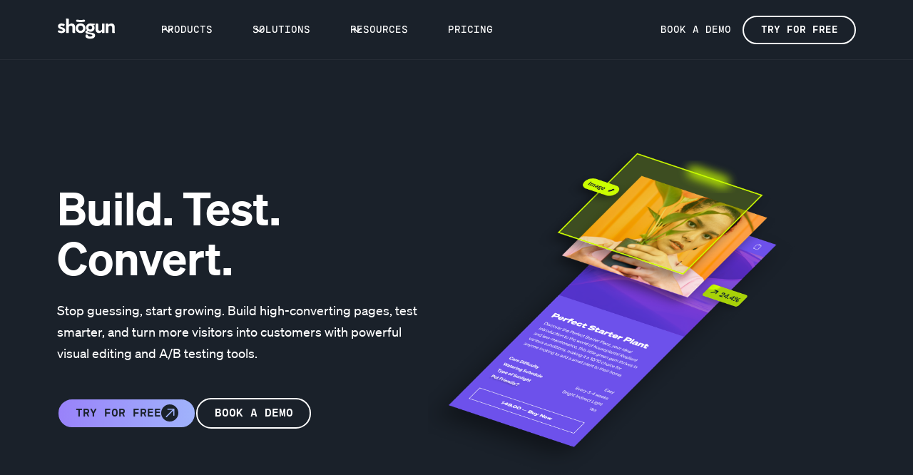

--- FILE ---
content_type: text/javascript
request_url: https://cdn.prod.website-files.com/65f36a007b9322599125cdb7/js/webflow.schunk.a5328fc6e4f79712.js
body_size: 5763
content:
"use strict";(self.webpackChunk=self.webpackChunk||[]).push([["520"],{5897:function(e,t,n){Object.defineProperty(t,"__esModule",{value:!0});var i={cleanupElement:function(){return g},createInstance:function(){return p},destroy:function(){return w},init:function(){return y},ready:function(){return I}};for(var r in i)Object.defineProperty(t,r,{enumerable:!0,get:i[r]});let a=n(7933),o=(e,t)=>e.Webflow.require("lottie")?.lottie.loadAnimation(t),s=e=>!!(e.Webflow.env("design")||e.Webflow.env("preview")),l={Playing:"playing",Stopped:"stopped"},f=new class{_cache=[];set(e,t){let n=this._cache.findIndex(({wrapper:t})=>t===e);-1!==n&&this._cache.splice(n,1),this._cache.push({wrapper:e,instance:t})}delete(e){let t=this._cache.findIndex(({wrapper:t})=>t===e);-1!==t&&this._cache.splice(t,1)}get(e){let t=this._cache.findIndex(({wrapper:t})=>t===e);return -1===t?null:this._cache[t]?.instance??null}},u={},h=e=>{if("string"!=typeof e)return NaN;let t=parseFloat(e);return Number.isNaN(t)?NaN:t};class c{config=null;currentState=l.Stopped;animationItem=null;_gsapFrame=null;handlers={enterFrame:[],complete:[],loop:[],dataReady:[],destroy:[],error:[]};load(e){let t=(e.dataset||u).src||"";t.endsWith(".lottie")?(0,a.fetchLottie)(t).then(t=>{this._loadAnimation(e,t)}):this._loadAnimation(e,void 0),f.set(e,this),this.container=e}_loadAnimation(e,t){let n=e.dataset||u,i=n.src||"",r=n.preserveAspectRatio||"xMidYMid meet",a=n.renderer||"svg",f=1===h(n.loop),c=-1===h(n.direction)?-1:1,d=!!n.wfTarget,m=!d&&1===h(n.autoplay),p=h(n.duration),g=Number.isNaN(p)?0:p,y=d||1===h(n.isIx2Target),w=h(n.ix2InitialState),I=Number.isNaN(w)?null:w,b={src:i,loop:f,autoplay:m,renderer:a,direction:c,duration:g,hasIx2:y,ix2InitialValue:I,preserveAspectRatio:r};if(this.animationItem&&this.config&&this.config.src===i&&a===this.config.renderer&&r===this.config.preserveAspectRatio){if(f!==this.config.loop&&this.setLooping(f),!y&&(c!==this.config.direction&&this.setDirection(c),g!==this.config.duration)){let e=this.duration;g>0&&g!==e?this.setSpeed(e/g):this.setSpeed(1)}m&&this.play(),null!=I&&I!==this.config.ix2InitialValue&&this.goToFrame(this.frames*(I/100)),this.config=b;return}let v=e.ownerDocument.defaultView;try{this.animationItem&&this.destroy(),this.animationItem=o(v,{container:e,loop:f,autoplay:m,renderer:a,rendererSettings:{preserveAspectRatio:r,progressiveLoad:!0,hideOnTransparent:!0},...t?{animationData:t}:{path:i}})}catch(e){this.handlers.error.forEach(e=>e());return}this.animationItem&&(s(v)&&(this.animationItem.addEventListener("enterFrame",()=>{if(!this.animationItem||!this.isPlaying)return;let{currentFrame:e,totalFrames:t,playDirection:n}=this.animationItem,i=e/t*100,r=Math.round(1===n?i:100-i);this.handlers.enterFrame.forEach(t=>t(r,e))}),this.animationItem.addEventListener("complete",()=>{if(this.animationItem){if(this.currentState!==l.Playing||!this.animationItem.loop)return void this.handlers.complete.forEach(e=>e());this.currentState=l.Stopped}}),this.animationItem.addEventListener("loopComplete",e=>{this.handlers.loop.forEach(t=>t(e))}),this.animationItem.addEventListener("data_failed",()=>{this.handlers.error.forEach(e=>e())}),this.animationItem.addEventListener("error",()=>{this.handlers.error.forEach(e=>e())})),this.isLoaded?(this.handlers.dataReady.forEach(e=>e()),m&&this.play()):this.animationItem.addEventListener("data_ready",()=>{if(this.handlers.dataReady.forEach(e=>e()),!y){this.setDirection(c);let e=this.duration;g>0&&g!==e&&this.setSpeed(e/g),m&&this.play()}null!=I&&this.goToFrame(this.frames*(I/100))}),this.config=b)}onFrameChange(e){-1===this.handlers.enterFrame.indexOf(e)&&this.handlers.enterFrame.push(e)}onPlaybackComplete(e){-1===this.handlers.complete.indexOf(e)&&this.handlers.complete.push(e)}onLoopComplete(e){-1===this.handlers.loop.indexOf(e)&&this.handlers.loop.push(e)}onDestroy(e){-1===this.handlers.destroy.indexOf(e)&&this.handlers.destroy.push(e)}onDataReady(e){-1===this.handlers.dataReady.indexOf(e)&&this.handlers.dataReady.push(e)}onError(e){-1===this.handlers.error.indexOf(e)&&this.handlers.error.push(e)}play(){if(!this.animationItem)return;let e=1===this.animationItem.playDirection?0:this.frames;this.animationItem.goToAndPlay(e,!0),this.currentState=l.Playing}stop(){if(this.animationItem){if(this.isPlaying){let{playDirection:e}=this.animationItem,t=1===e?0:this.frames;this.animationItem.goToAndStop(t,!0)}this.currentState=l.Stopped}}destroy(){this.animationItem&&(this.isPlaying&&this.stop(),this.handlers.destroy.forEach(e=>e()),this.container&&f.delete(this.container),this.animationItem.destroy(),Object.values(this.handlers).forEach(e=>{e.length=0}),this.animationItem=null,this.container=null,this.config=null)}get gsapFrame(){return this._gsapFrame}set gsapFrame(e){this._gsapFrame=e,null!=e&&this.goToFrameAndStop(e)}get isPlaying(){return!!this.animationItem&&!this.animationItem.isPaused}get isPaused(){return!!this.animationItem&&this.animationItem.isPaused}get duration(){return this.animationItem?this.animationItem.getDuration():0}get frames(){return this.animationItem?this.animationItem.totalFrames:0}get direction(){return this.animationItem?1===this.animationItem.playDirection?1:-1:1}get isLoaded(){return!!this.animationItem&&this.animationItem.isLoaded}get ix2InitialValue(){return this.config?this.config.ix2InitialValue:null}goToFrame(e){this.animationItem&&this.animationItem.setCurrentRawFrameValue(e)}goToFrameAndStop(e){this.animationItem&&this.animationItem.goToAndStop(e,!0)}setSubframe(e){this.animationItem&&this.animationItem.setSubframe(e)}setSpeed(e=1){this.animationItem&&(this.isPlaying&&this.stop(),this.animationItem.setSpeed(e))}setLooping(e){this.animationItem&&(this.isPlaying&&this.stop(),this.animationItem.loop=e)}setDirection(e){this.animationItem&&(this.isPlaying&&this.stop(),this.animationItem.setDirection(e),this.goToFrame(1===e?0:this.frames))}}let d=()=>Array.from(document.querySelectorAll('[data-animation-type="lottie"]')),m=e=>{let t=e.dataset,n=!!t.wfTarget,i=1===h(t.isIx2Target);return n||i},p=e=>{let t=f.get(e);return null==t&&(t=new c),t.load(e),t},g=e=>{let t=f.get(e);t&&t.destroy()},y=()=>{d().forEach(e=>{m(e)||g(e),p(e)})},w=()=>{d().forEach(g)},I=y},2444:function(e,t,n){var i=n(3949),r=n(5897),a=n(8724);i.define("lottie",e.exports=function(){return{lottie:a,createInstance:r.createInstance,cleanupElement:r.cleanupElement,init:r.init,destroy:r.destroy,ready:r.ready}})},3487:function(e,t){Object.defineProperty(t,"__esModule",{value:!0});var n={strFromU8:function(){return J},unzip:function(){return G}};for(var i in n)Object.defineProperty(t,i,{enumerable:!0,get:n[i]});let r={},a=function(e,t,n,i,a){let o=new Worker(r[t]||(r[t]=URL.createObjectURL(new Blob([e+';addEventListener("error",function(e){e=e.error;postMessage({$e$:[e.message,e.code,e.stack]})})'],{type:"text/javascript"}))));return o.onmessage=function(e){let t=e.data,n=t.$e$;if(n){let e=Error(n[0]);e.code=n[1],e.stack=n[2],a(e,null)}else a(null,t)},o.postMessage(n,i),o},o=Uint8Array,s=Uint16Array,l=Uint32Array,f=new o([0,0,0,0,0,0,0,0,1,1,1,1,2,2,2,2,3,3,3,3,4,4,4,4,5,5,5,5,0,0,0,0]),u=new o([0,0,0,0,1,1,2,2,3,3,4,4,5,5,6,6,7,7,8,8,9,9,10,10,11,11,12,12,13,13,0,0]),h=new o([16,17,18,0,8,7,9,6,10,5,11,4,12,3,13,2,14,1,15]),c=function(e,t){let n=new s(31);for(var i=0;i<31;++i)n[i]=t+=1<<e[i-1];let r=new l(n[30]);for(i=1;i<30;++i)for(let e=n[i];e<n[i+1];++e)r[e]=e-n[i]<<5|i;return[n,r]},d=c(f,2),m=d[0],p=d[1];m[28]=258,p[258]=28;let g=c(u,0)[0],y=new s(32768);for(var w=0;w<32768;++w){let e=(43690&w)>>>1|(21845&w)<<1;e=(61680&(e=(52428&e)>>>2|(13107&e)<<2))>>>4|(3855&e)<<4,y[w]=((65280&e)>>>8|(255&e)<<8)>>>1}let I=function(e,t,n){let i,r=e.length,a=0,o=new s(t);for(;a<r;++a)e[a]&&++o[e[a]-1];let l=new s(t);for(a=0;a<t;++a)l[a]=l[a-1]+o[a-1]<<1;if(n){i=new s(1<<t);let n=15-t;for(a=0;a<r;++a)if(e[a]){let r=a<<4|e[a],o=t-e[a],s=l[e[a]-1]++<<o;for(let e=s|(1<<o)-1;s<=e;++s)i[y[s]>>>n]=r}}else for(i=new s(r),a=0;a<r;++a)e[a]&&(i[a]=y[l[e[a]-1]++]>>>15-e[a]);return i},b=new o(288);for(w=0;w<144;++w)b[w]=8;for(w=144;w<256;++w)b[w]=9;for(w=256;w<280;++w)b[w]=7;for(w=280;w<288;++w)b[w]=8;let v=new o(32);for(w=0;w<32;++w)v[w]=5;let E=I(b,9,1),S=I(v,5,1),x=function(e){let t=e[0];for(let n=1;n<e.length;++n)e[n]>t&&(t=e[n]);return t},P=function(e,t,n){let i=t/8|0;return(e[i]|e[i+1]<<8)>>(7&t)&n},T=function(e,t){let n=t/8|0;return(e[n]|e[n+1]<<8|e[n+2]<<16)>>(7&t)},_=function(e){return(e+7)/8|0},k=function(e,t,n){(null==t||t<0)&&(t=0),(null==n||n>e.length)&&(n=e.length);let i=new(2===e.BYTES_PER_ELEMENT?s:4===e.BYTES_PER_ELEMENT?l:o)(n-t);return i.set(e.subarray(t,n)),i},F=["unexpected EOF","invalid block type","invalid length/literal","invalid distance","stream finished","no stream handler",,"no callback","invalid UTF-8 data","extra field too long","date not in range 1980-2099","filename too long","stream finishing","invalid zip data"];var O=function(e,t,n){let i=Error(t||F[e]);if(i.code=e,Error.captureStackTrace&&Error.captureStackTrace(i,O),!n)throw i;return i};let L=function(e,t,n){let i=e.length;if(!i||n&&n.f&&!n.l)return t||new o(0);let r=!t||n,a=!n||n.i;n||(n={}),t||(t=new o(3*i));let s=function(e){let n=t.length;if(e>n){let i=new o(Math.max(2*n,e));i.set(t),t=i}},l=n.f||0,c=n.p||0,d=n.b||0,p=n.l,y=n.d,w=n.m,b=n.n,v=8*i;do{if(!p){l=P(e,c,1);let f=P(e,c+1,3);if(c+=3,!f){let o=e[(L=_(c)+4)-4]|e[L-3]<<8,f=L+o;if(f>i){a&&O(0);break}r&&s(d+o),t.set(e.subarray(L,f),d),n.b=d+=o,n.p=c=8*f,n.f=l;continue}if(1===f)p=E,y=S,w=9,b=5;else if(2===f){let t=P(e,c,31)+257,n=P(e,c+10,15)+4,i=t+P(e,c+5,31)+1;c+=14;let r=new o(i),a=new o(19);for(var F=0;F<n;++F)a[h[F]]=P(e,c+3*F,7);c+=3*n;let s=x(a),l=(1<<s)-1,f=I(a,s,1);for(F=0;F<i;){let t=f[P(e,c,l)];if(c+=15&t,(L=t>>>4)<16)r[F++]=L;else{var L,A=0;let t=0;for(16===L?(t=3+P(e,c,3),c+=2,A=r[F-1]):17===L?(t=3+P(e,c,7),c+=3):18===L&&(t=11+P(e,c,127),c+=7);t--;)r[F++]=A}}let u=r.subarray(0,t);var N=r.subarray(t);w=x(u),b=x(N),p=I(u,w,1),y=I(N,b,1)}else O(1);if(c>v){a&&O(0);break}}r&&s(d+131072);let k=(1<<w)-1,M=(1<<b)-1,R=c;for(;;R=c){let n=(A=p[T(e,c)&k])>>>4;if((c+=15&A)>v){a&&O(0);break}if(A||O(2),n<256)t[d++]=n;else{if(256===n){R=c,p=null;break}{let i=n-254;if(n>264){var C=f[F=n-257];i=P(e,c,(1<<C)-1)+m[F],c+=C}let o=y[T(e,c)&M],l=o>>>4;if(o||O(3),c+=15&o,N=g[l],l>3&&(C=u[l],N+=T(e,c)&(1<<C)-1,c+=C),c>v){a&&O(0);break}r&&s(d+131072);let h=d+i;for(;d<h;d+=4)t[d]=t[d-N],t[d+1]=t[d+1-N],t[d+2]=t[d+2-N],t[d+3]=t[d+3-N];d=h}}}n.l=p,n.p=R,n.b=d,n.f=l,p&&(l=1,n.m=w,n.d=y,n.n=b)}while(!l);return d===t.length?t:k(t,0,d)},A=function(e,t){let n={};for(var i in e)n[i]=e[i];for(var i in t)n[i]=t[i];return n},N=function(e,t,n){let i=e(),r=e.toString(),a=r.slice(r.indexOf("[")+1,r.lastIndexOf("]")).replace(/\s+/g,"").split(",");for(let e=0;e<i.length;++e){let r=i[e],o=a[e];if("function"==typeof r){t+=";"+o+"=";let e=r.toString();if(r.prototype)if(-1!==e.indexOf("[native code]")){let n=e.indexOf(" ",8)+1;t+=e.slice(n,e.indexOf("(",n))}else for(let n in t+=e,r.prototype)t+=";"+o+".prototype."+n+"="+r.prototype[n].toString();else t+=e}else n[o]=r}return[t,n]},C=[],M=function(e){let t=[];for(let n in e)e[n].buffer&&t.push((e[n]=new e[n].constructor(e[n])).buffer);return t},R=function(e,t,n,i){let r;if(!C[n]){let t="",i={},a=e.length-1;for(let n=0;n<a;++n)t=(r=N(e[n],t,i))[0],i=r[1];C[n]=N(e[a],t,i)}let o=A({},C[n][1]);return a(C[n][0]+";onmessage=function(e){for(var kz in e.data)self[kz]=e.data[kz];onmessage="+t.toString()+"}",n,o,M(o),i)},D=function(){return[o,s,l,f,u,h,m,g,E,S,y,F,I,x,P,T,_,k,O,L,W,j,z]};var j=function(e){return postMessage(e,[e.buffer])},z=function(e){return e&&e.size&&new o(e.size)};let U=function(e,t,n,i,r,a){var o=R(n,i,r,function(e,t){o.terminate(),a(e,t)});return o.postMessage([e,t],t.consume?[e.buffer]:[]),function(){o.terminate()}},$=function(e,t){return e[t]|e[t+1]<<8},B=function(e,t){return(e[t]|e[t+1]<<8|e[t+2]<<16|e[t+3]<<24)>>>0};function W(e,t){return L(e,t)}let V="undefined"!=typeof TextDecoder&&new TextDecoder,q=function(e){for(let t="",n=0;;){let i=e[n++],r=(i>127)+(i>223)+(i>239);if(n+r>e.length)return[t,k(e,n-1)];r?3===r?t+=String.fromCharCode(55296|(i=((15&i)<<18|(63&e[n++])<<12|(63&e[n++])<<6|63&e[n++])-65536)>>10,56320|1023&i):t+=1&r?String.fromCharCode((31&i)<<6|63&e[n++]):String.fromCharCode((15&i)<<12|(63&e[n++])<<6|63&e[n++]):t+=String.fromCharCode(i)}};function J(e,t){if(t){let t="";for(let n=0;n<e.length;n+=16384)t+=String.fromCharCode.apply(null,e.subarray(n,n+16384));return t}if(V)return V.decode(e);{let t=q(e),n=t[0];return t[1].length&&O(8),n}}let Y=function(e,t,n){let i=$(e,t+28),r=J(e.subarray(t+46,t+46+i),!(2048&$(e,t+8))),a=t+46+i,o=B(e,t+20),s=n&&0xffffffff===o?z64e(e,a):[o,B(e,t+24),B(e,t+42)],l=s[0],f=s[1],u=s[2];return[$(e,t+10),l,f,r,a+$(e,t+30)+$(e,t+32),u]},Z="function"==typeof queueMicrotask?queueMicrotask:"function"==typeof setTimeout?setTimeout:function(e){e()};function G(e,t,n){n||(n=t,t={}),"function"!=typeof n&&O(7);let i=[],r=function(){for(let e=0;e<i.length;++e)i[e]()},a={},s=function(e,t){Z(function(){n(e,t)})};Z(function(){s=n});let l=e.length-22;for(;0x6054b50!==B(e,l);--l)if(!l||e.length-l>65558)return s(O(13,0,1),null),r;let f=$(e,l+8);if(f){let n=f,u=B(e,l+16),h=0xffffffff===u||65535===n;if(h){let t=B(e,l-12);(h=0x6064b50===B(e,t))&&(n=f=B(e,t+32),u=B(e,t+48))}let c=t&&t.filter;for(let t=0;t<n;++t)!function(){var t,n,l;let d=Y(e,u,h),m=d[0],p=d[1],g=d[2],y=d[3],w=d[4],I=d[5],b=I+30+$(e,I+26)+$(e,I+28);u=w;let v=function(e,t){e?(r(),s(e,null)):(t&&(a[y]=t),--f||s(null,a))};if(!c||c({name:y,size:p,originalSize:g,compression:m}))if(m)if(8===m){let r=e.subarray(b,b+p);if(p<32e4)try{v(null,(t=new o(g),L(r,t)))}catch(e){v(e,null)}else i.push((n={size:g},(l=v)||(l=n,n={}),"function"!=typeof l&&O(7),U(r,n,[D],function(e){var t;return j((t=e.data[0],L(t,z(e.data[1]))))},1,l)))}else v(O(14,"unknown compression type "+m,1),null);else v(null,k(e,b,b+p));else v(null,null)}(t)}else s(null,{});return r}},7933:function(e,t,n){Object.defineProperty(t,"__esModule",{value:!0});var i={fetchLottie:function(){return h},unZipDotLottie:function(){return u}};for(var r in i)Object.defineProperty(t,r,{enumerable:!0,get:i[r]});let a=n(3487);async function o(e){return await fetch(new URL(e,window?.location?.href).href).then(e=>e.arrayBuffer())}async function s(e){return(await new Promise(t=>{let n=new FileReader;n.readAsDataURL(new Blob([e])),n.onload=()=>t(n.result)})).split(",",2)[1]}async function l(e){let t=new Uint8Array(e),n=await new Promise((e,n)=>{(0,a.unzip)(t,(t,i)=>t?n(t):e(i))});return{read:e=>(0,a.strFromU8)(n[e]),readB64:async e=>await s(n[e])}}async function f(e,t){if(!("assets"in e))return e;async function n(e){let{p:n}=e;if(null==n||null==t.read(`images/${n}`))return e;let i=n.split(".").pop(),r=await t.readB64(`images/${n}`);if(i?.startsWith("data:"))return e.p=i,e.e=1,e;switch(i){case"svg":case"svg+xml":e.p=`data:image/svg+xml;base64,${r}`;break;case"png":case"jpg":case"jpeg":case"gif":case"webp":e.p=`data:image/${i};base64,${r}`;break;default:e.p=`data:;base64,${r}`}return e.e=1,e}return(await Promise.all(e.assets.map(n))).map((t,n)=>{e.assets[n]=t}),e}async function u(e){let t=await l(e),n=function(e){let t=JSON.parse(e);if(!("animations"in t))throw Error("Manifest not found");if(0===t.animations.length)throw Error("No animations listed in the manifest");return t}(t.read("manifest.json"));return(await Promise.all(n.animations.map(e=>f(JSON.parse(t.read(`animations/${e.id}.json`)),t))))[0]}async function h(e){let t=await o(e);return!function(e){let t=new Uint8Array(e,0,32);return 80===t[0]&&75===t[1]&&3===t[2]&&4===t[3]}(t)?JSON.parse(new TextDecoder().decode(t)):await u(t)}}}]);